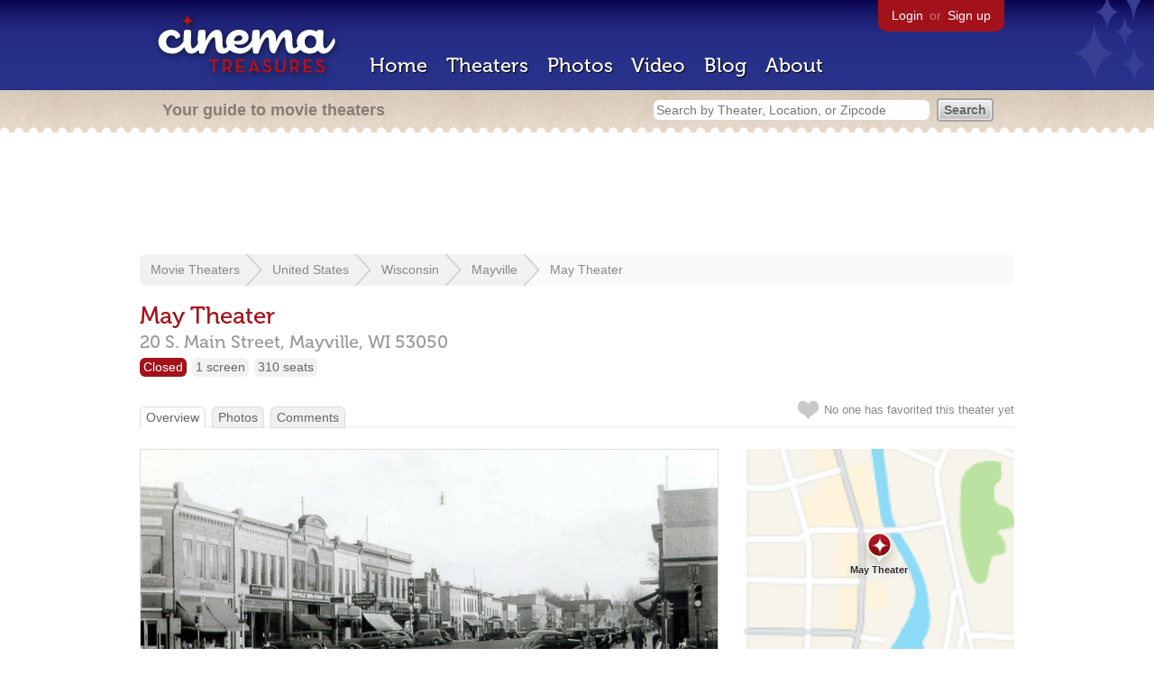

--- FILE ---
content_type: text/html; charset=utf-8
request_url: https://www.cinematreasures.org/theaters/19397
body_size: 26441
content:
<!DOCTYPE html>
<!--[if lt IE 7]> <html class="ie6 no-js"> <![endif]-->
<!--[if IE 7]>    <html class="ie7 no-js"> <![endif]-->
<!--[if IE 8]>    <html class="ie8 no-js"> <![endif]-->
<!--[if IE 9]>    <html class="ie9 no-js"> <![endif]-->
<!--[if !IE]><!-->
<html class="no-js">
  <!--<![endif]-->
  <head>
    <meta charset="utf-8">
    <meta content="width=device-width, initial-scale=1" name="viewport">
    <title>May Theater in Mayville, WI - Cinema Treasures</title>
    <meta content="The May Theater was opened by 1917. It was still open in 1982. Lloyd&#39;s Appliances bought the theater building in 1985 and remains there today." name="description">
    <meta content="IE=edge,chrome=1" http-equiv="X-UA-Compatible">
  
    <script src="//use.typekit.com/voa4cfk.js" type="text/javascript"></script>
    <script>
      //<![CDATA[
        try{Typekit.load();}catch(e){}
      //]]>
    </script>
    <script async="" src="//www.googletagmanager.com/gtag/js?id=UA-2710707-1"></script>
    <script>
      //<![CDATA[
        window.dataLayer = window.dataLayer || [];
        function gtag(){dataLayer.push(arguments);}
        gtag('js', new Date());
        gtag('config', 'UA-2710707-1');
      //]]>
    </script>
    <script src="//ajax.googleapis.com/ajax/libs/jquery/1.5.1/jquery.min.js" type="text/javascript"></script>
    <script src="//cdn.apple-mapkit.com/mk/5.x.x/mapkit.js" type="text/javascript"></script>
    <script src="/assets/common.js?1759029584" type="text/javascript"></script>
    <script>
        //<![CDATA[
          $(document).ready(function () {
        
            // Setup global pano variable
            // so we can keep track of pano
            // window.pano = '';
        
            // Functions
            function color() {
              status = $("#map").attr("data_status");
              if (status == 'open') {
                color = '#38B257';
              } else {
                color = '#A3121B';
              }
              return color;
            }
        
            function name() {
              return $("#map").attr("data_name")
            }
        
            function latitude() {
              var latitude = parseFloat($("#map").attr("data_latitude"))
              return latitude;
            }
        
            function longitude() {
              var longitude = parseFloat($("#map").attr("data_longitude"))
              return longitude;
            }
        
            // function update_position() {
            //   position = pano.getPosition().lat() + ", " + pano.getPosition().lng();
            //   console.log("New location: " + position);
            //   $('#theater_custom_geolocation').attr("value", position);
            // }
            //
            // function update_pov() {
            //   pov = pano.getPov().heading + "," + pano.getPov().pitch;
            //   console.log("New pov: " + pov);
            //   $('#theater_custom_pov').attr("value", pov);
            // }
        
            // function load_streetview() {
            //   $("#streetview").show();
            //
            //   // Custom street view options
            //   if ($('#streetview').attr("data-custom-pov") != '') {
            //
            //     // Grab saved values
            //     var saved_geolocation = $('#streetview').attr("data-custom-geolocation").split(',');
            //     var custom_latitude = saved_geolocation[0];
            //     var custom_longitude = saved_geolocation[1];
            //     var saved_pov = $('#streetview').attr("data-custom-pov").split(',');
            //     var custom_heading = parseInt(saved_pov[0]);
            //     var custom_pitch = parseInt(saved_pov[1]);
            //
            //     // Assemble options
            //     var point = new google.maps.LatLng(custom_latitude, custom_longitude);
            //     var panoramaOptions = {
            //       position: point,
            //       pov: {
            //         heading: custom_heading,
            //         pitch: custom_pitch
            //       },
            //       zoom: 1
            //     };
            //
            //   // Default street view options
            //   } else {
            //
            //     var point = new google.maps.LatLng(latitude(), longitude());
            //     var panoramaOptions = {
            //       position: point,
            //       zoom: 1
            //     };
            //
            //   }
            //
            //   // Load streetview
            //   pano = new google.maps.StreetViewPanorama(document.getElementById('streetview'), panoramaOptions);
            //   pano.setVisible(true);
            //
            //   // Watch streetview for pov and position changes
            //   google.maps.event.addListener(pano, "pov_changed", function() {
            //      var info = pano.getPov();
            //      console.log(info['pitch']);
            //      console.log(info['heading']);
            //
            //      update_pov();
            //   });
            //   google.maps.event.addListener(pano, "links_changed", function() {
            //     update_position();
            //   });
            //
            // }
        
            // Toggle photo/street view
            // $('#photo_link').click(function() {
            //   $("#photo").show();
            //   $("#streetview").hide();
            //   $("#update_streetview").hide();
            //   $('#photo_link').addClass('hide_link');
            //   $('#streetview_link').removeClass('hide_link');
            // });
            // $('#streetview_link').click(function() {
            //   $("#photo").hide();
            //   load_streetview();
            //   $("#update_streetview").animate({opacity:"1"}, 1000).slideDown();
            //   $("#photo").hide();
            //   $('#photo_link').removeClass('hide_link');
            //   $('#streetview_link').addClass('hide_link');
            // });
        
            // Ajax form for updating street view
            // $('#update_streetview').ajaxForm(function() {
            //     alert("Thanks for updating this street view!");
            //     $('#update_streetview').slideUp();
            //     if ($('#photo_link').length) {
            //       $('#photo_link').click(function() {
            //         location.reload();
            //       });
            //     }
            // });
        
            // Hide photo link if unavailable
            // if ($('#photo').length == 0) {
            //   $('#photo_link').hide();
            //   $('.divider').hide();
            //   load_streetview();
            //   $("#update_streetview").show();
            //   $('#streetview_link').hide();
            // }
        
            // Hide street view if unavailable
            // if ($('#streetview').attr("data-custom-pov") != '') {
            //   var saved_geolocation = $('#streetview').attr("data-custom-geolocation").split(',');
            //   var custom_latitude = saved_geolocation[0];
            //   var custom_longitude = saved_geolocation[1];
            //   var point = new google.maps.LatLng(custom_latitude, custom_longitude);
            // } else {
            //   var point = new google.maps.LatLng(latitude(), longitude());
            // }
            // var streetview = new google.maps.StreetViewService();
            // streetview.getPanoramaByLocation(point, 50, function(data, status) {
            //   if (status != 'OK') {
            //     $('#map_navigation').hide();
            //     $('#update_streetview').hide();
            //     $('#streetview').hide();
            //   }
            // });
        
            // Favorites
            if ($("#links a").attr("href").match(/members/)) {
              if ($("#favorite img").attr("src").match(/unfavorite/)) {
                $("#favorite img").hover(
                  function () {
                    $("#favorite img").attr("src", '/images/app/favorite.png');
                    $("#favorite span").hide();
                    $("#favorite em").html("Add this theater to your favorites");
                    $("#favorite em").show();
                  },
                  function () {
                    $("#favorite img").attr("src", '/images/app/unfavorite.png');
                    $("#favorite span").show();
                    $("#favorite em").hide();
                  }
                );
              } else {
                $("#favorite img").hover(
                  function () {
                    $("#favorite img").attr("src", '/images/app/unfavorite.png');
                    $("#favorite span").hide();
                    $("#favorite em").html("Remove theater from your favorites");
                    $("#favorite em").show();
                  },
                  function () {
                    $("#favorite img").attr("src", '/images/app/favorite.png');
                    $("#favorite span").show();
                    $("#favorite em").hide();
                  }
                );
              }
            } else {
              $("#favorite img").hover(
                function () {
                  $("#favorite img").attr("src", '/images/app/favorite.png');
                  $("#favorite span").hide();
                  $("#favorite em").html("Login to favorite this theater");
                  $("#favorite em").show();
                },
                function () {
                  $("#favorite img").attr("src", '/images/app/unfavorite.png');
                  $("#favorite span").show();
                  $("#favorite em").hide();
                }
              );
            }
        
            // Load MapKit JS
            mapkit.init({
            authorizationCallback: function(done) {
              done("eyJraWQiOiJSTUI2MzM2NU5QIiwiYWxnIjoiRVMyNTYifQ.eyJpc3MiOiI5OVhYUDJXRjM4IiwiaWF0IjoxNzQ0OTkzMjUyLCJleHAiOjE3NzY1MjkyNTJ9.pC5hHKIaZ0fZBtKTbHK-qwMFvG19o4zRD-dCMqpJYGiaXtAfyNq2Infw21s9uDYSGBR2cLl_CLB58SYjbVHhlg");
            }
          })
          ;
        
            // Set region size
            var region = new mapkit.CoordinateRegion(
              new mapkit.Coordinate(latitude(), longitude()),
              new mapkit.CoordinateSpan(0.004, 0.004)
            );
        
            // Create map
            let map = new mapkit.Map("map", {
              center: new mapkit.Coordinate(latitude(), longitude()),
              region: region
            });
        
            // Create map marker
            const coordinates = new mapkit.Coordinate(latitude(), longitude())
            const annotation = new mapkit.MarkerAnnotation(coordinates, {
              color: color(),
              title: name(),
              glyphImage: {
                1: "/apple-touch-icon.png"
              }
            })
        
            // Add map marker to map
            map.addAnnotation(annotation)
        
          });
        //]]>
      </script>
    <link href="/stylesheets/app.css?1759029584" media="all" rel="stylesheet" type="text/css" />
  
  </head>
  <body class="theaters show" lang="en">
    <div id="wrap">
      <div id="header">
        <div id="stars"></div>
        <div id="primary">
          <a href="/"><img alt="Cinema Treasures" height="88" id="logo" src="/images/app/logo.png?1759029584" width="218" /></a>
          <div id="links">
            <a href="/login?return_to=https%3A%2F%2Fwww.cinematreasures.org%2Ftheaters%2F19397">Login</a> or
            <a href="/signup">Sign up</a>
          </div>
          <nav>
            <ul>
              <li><a href="/">Home</a></li>
              <li><a href="/theaters">Theaters</a></li>
              <li><a href="/photos">Photos</a></li>
              <li><a href="/video">Video</a></li>
              <li><a href="/blog">Blog</a></li>
              <li><a href="/about">About</a></li>
            </ul>
          </nav>
        </div>
        <div id="secondary">
          <span>
            <div id="slogan">Your guide to movie theaters</div>
            <div id="search_bar">
              <form action="/theaters" method="get">
                <input id="query" name="q" placeholder="Search by Theater, Location, or Zipcode" type="text" />
                <input name="" type="submit" value="Search" />
              </form>
            </div>
          </span>
        </div>
      </div>
      <div id="page">
        <div id="content">
          <div id="leaderboard">
            <script async="" src="//pagead2.googlesyndication.com/pagead/js/adsbygoogle.js"></script>
            <ins class="adsbygoogle" data-ad-client="ca-pub-4430601922741422" data-ad-slot="6230392620" style="display:inline-block;width:970px;height:90px"></ins>
            <script>
              //<![CDATA[
                (adsbygoogle = window.adsbygoogle || []).push({});
              //]]>
            </script>
          </div>
          <div id="breadcrumb">
            <ul>
              <li><a href="/theaters">Movie Theaters</a></li>
              <li><a href="/theaters/united-states">United States</a></li>
              <li><a href="/theaters/united-states/wisconsin">Wisconsin</a></li>
              <li><a href="/theaters/united-states/wisconsin/mayville">Mayville</a></li>
              <li><a href="/theaters/19397">May Theater</a></li>
            </ul>
          </div>
          <h1>May Theater</h1>
          <h2 id="address">
            <div class="adr">
              <div class="street-address">20 S. Main Street,</div>
              <span class="locality">
                Mayville,
              </span>
              <span class="region">WI</span>
              <span class="postal-code">53050</span>
            </div>
          </h2>
          <div id="facts">
            <div class="fact red"><a href="/theaters?status=closed">Closed</a></div>
            <div class="fact"><a href="/screens/1">1 screen</a></div>
            <div class="fact"><a href="/seats/1">310 seats</a></div>
          </div>
          <p id="favorite">
            <img alt="Unfavorite" height="22" src="/images/app/unfavorite.png?1759029584" title="Login to favorite this theater" width="23" />
            <span>
              No one has favorited this theater yet
            </span>
            <em></em>
          </p>
          <ul class="tabs">
            <li class="active"><a href="/theaters/19397">Overview</a></li>
            <li><a href="/theaters/19397/photos">Photos</a></li>
            <li><a href="/theaters/19397/comments">Comments</a></li>
          </ul>
          <div id="theater">
            <div class="vcard" id="stats">
              <div data_latitude="43.495168" data_longitude="-88.5437029" data_name="May Theater" data_status="closed" id="map">
                <div class="location"></div>
              </div>
              <div id="view_larger_map">
                <a href="/theaters/19397/map">View larger map &rarr;</a>
              </div>
              <div class="adsense">
                <script async="" src="//pagead2.googlesyndication.com/pagead/js/adsbygoogle.js"></script>
                <ins class="adsbygoogle" data-ad-client="ca-pub-4430601922741422" data-ad-slot="5812031164" style="display:inline-block;width:300px;height:250px"></ins>
                <script>
                  //<![CDATA[
                    (adsbygoogle = window.adsbygoogle || []).push({});
                  //]]>
                </script>
              </div>
              <h3>Additional Info</h3>
              <p>
                <strong>Functions:</strong>
                <a href="/functions/48">Retail</a>
              </p>
              <h3>Nearby Theaters</h3>
              <ul id="nearby_theaters">
                <li>
                  <a href="/theaters/21770"><img alt="Tiny" height="24" src="https://photos.cinematreasures.org/production/photos/53498/1345950725/tiny.jpg?1345950725" width="24" /></a>
                  <a href="/theaters/21770">Pastime Theatre</a>
                </li>
                <li>
                  <a href="/theaters/56823"><img alt="Missing" height="24" src="/images/photos/missing.png?1759029584" width="24" /></a>
                  <a href="/theaters/56823">Juno Theatre</a>
                </li>
                <li>
                  <a href="/theaters/14241"><img alt="Tiny" height="24" src="https://photos.cinematreasures.org/production/photos/482369/1747580998/tiny.jpeg?1747580998" width="24" /></a>
                  <a href="/theaters/14241">Beaver Outdoor Theater</a>
                </li>
                <li>
                  <a href="/theaters/20035"><img alt="Missing" height="24" src="/images/photos/missing.png?1759029584" width="24" /></a>
                  <a href="/theaters/20035">Classic Theatre</a>
                </li>
                <li>
                  <a href="/theaters/22846"><img alt="Missing" height="24" src="/images/photos/missing.png?1759029584" width="24" /></a>
                  <a href="/theaters/22846">Campo Theatre</a>
                </li>
              </ul>
            </div>
            <div id="photo">
              <a href="/theaters/19397/photos"><img src="https://photos.cinematreasures.org/production/photos/61392/1353736148/large.jpg?1353736148" width="640" height="368" alt="MAY Theatre; Mayville, Wisconsin - postcard view." /></a>
            </div>
            <div id="description">
              <p>The May Theater was opened by 1917. It was still open in 1982. Lloyd&rsquo;s Appliances bought the theater building in 1985 and remains there today.</p>
              <div id="contributors">
                Contributed by
                Ken McIntyre
              </div>
            </div>
            <div id="tickets">
            </div>
            <div class="adsense">
              <script async src="https://pagead2.googlesyndication.com/pagead/js/adsbygoogle.js?client=ca-pub-4430601922741422" crossorigin="anonymous">
              </script>
              <ins class="adsbygoogle"
              style="display:inline-block;width:336px;height:280px"
              data-ad-client="ca-pub-4430601922741422"
              data-ad-slot="0787365998">
              </ins>
              <script>
              (adsbygoogle = window.adsbygoogle || []).push({});
              </script>
            </div>
            <div id="comments">
              <h2>
                Recent comments
                <a href="/theaters/19397/comments">(view all 6 comments)</a>
              </h2>
              <div class="comment even">
                <div class="avatar"><a href="/members/patsy"><img alt="Patsy" height="48" src="/images/avatars/small.png?1759029584" width="48" /></a></div>
                <div class="body">
                  <strong><a href="/members/patsy">Patsy</a></strong>
                  <span>on</span>
                  <a href="#comment-370391" name="comment-370391">September 24, 2009 at  6:14 pm</a>
                  <p>Interesting to see that a May Theatre is listed in Mayville WS as there was a May Theatre in Mayville NY, too though at this writing the one in NY is not listed on CT.</p>
                </div>
              </div>
              <div class="comment odd">
                <div class="avatar"><a href="/members/patsy"><img alt="Patsy" height="48" src="/images/avatars/small.png?1759029584" width="48" /></a></div>
                <div class="body">
                  <strong><a href="/members/patsy">Patsy</a></strong>
                  <span>on</span>
                  <a href="#comment-370392" name="comment-370392">September 24, 2009 at  6:15 pm</a>
                  <p>Correction&hellip;.Mayville WI</p>
                </div>
              </div>
              <div class="comment even">
                <div class="avatar"><a href="/members/garveyjoe"><img alt="Joe Vogel" height="48" src="https://photos.cinematreasures.org/production/users/4853/1375727608/small.jpg?1375727608" width="48" /></a></div>
                <div class="body">
                  <strong><a href="/members/garveyjoe">Joe Vogel</a></strong>
                  <span>on</span>
                  <a href="#comment-370418" name="comment-370418">September 24, 2009 at  8:31 pm</a>
                  <p>A brief obituary of 78-year-old C.W. Docter was published in Boxoffice of October 26, 1946. It said that he had built the May Theatre, the town&rsquo;s first movie house, but did not indicate the period when it had opened. The earliest mention of the May Theatre in the trade publications I&rsquo;ve found is in the May 4, 1929, issue of Movie Age. It said that C.W. Docter was planning to install sound equipment in the house soon.</p>
                
                  <p>Google Maps has the address off quite a bit again, placing it at least 200' south of where it actually is. A sign reading MAY in vertical letters still hangs between two windows on the second floor above the entrance to Lloyd&rsquo;s Appliances.</p>
                </div>
              </div>
              <div class="comment odd">
                <div class="avatar"><a href="/members/patsy"><img alt="Patsy" height="48" src="/images/avatars/small.png?1759029584" width="48" /></a></div>
                <div class="body">
                  <strong><a href="/members/patsy">Patsy</a></strong>
                  <span>on</span>
                  <a href="#comment-778624" name="comment-778624">July 10, 2023 at  5:52 pm</a>
                  <p>Is the May Theater in Mayville NY listed on CT?</p>
                </div>
              </div>
              <div class="comment even">
                <div class="avatar"><a href="/members/50ssnipes"><img alt="50sSNIPES" height="48" src="https://photos.cinematreasures.org/production/users/93296/1555622098/small.jpg?1555622098" width="48" /></a></div>
                <div class="body">
                  <strong><a href="/members/50ssnipes">50sSNIPES</a></strong>
                  <span>on</span>
                  <a href="#comment-812761" name="comment-812761">May 16, 2025 at  4:19 pm</a>
                  <p>Opened as early as 1919, still open in 1982.</p>
                </div>
              </div>
              <div class="comment odd">
                <div class="avatar"><a href="/members/michaelkilgore"><img alt="MichaelKilgore" height="48" src="https://photos.cinematreasures.org/production/users/79220/1476392457/small.png?1476392457" width="48" /></a></div>
                <div class="body">
                  <strong><a href="/members/michaelkilgore">MichaelKilgore</a></strong>
                  <span>on</span>
                  <a href="#comment-824897" name="comment-824897">December  6, 2025 at  6:24 pm</a>
                  <p>Boxoffice, Nov. 20, 1972: &ldquo;The May Theatre in Mayville had been operated by the C. W. Doctor and Merton Miller families since Jan. 1, 1911, more than 60 continuous years. October 10 the theatre was purchased by Mr. and Mrs. Paul Kurtz, who are making arrangements for its reopening and operation.&rdquo;</p>
                </div>
              </div>
            </div>
            <form action="/theaters/19397/comments" class="new_comment" id="new_comment" method="post"><div style="margin:0;padding:0;display:inline"><input name="authenticity_token" type="hidden" value="Xuy7gB979pEbrvdZT14W5+2fw+REB03vLjcVxXZEVLs=" /></div>
              <div id="login_prompt">
                You must
                <a href="/login?return_to=https%3A%2F%2Fwww.cinematreasures.org%2Ftheaters%2F19397">login</a>
                before making a comment.
              </div>
              <h2>New Comment</h2>
              <p>
                <textarea cols="40" disabled="disabled" id="comment_body" name="comment[body]" rows="5"></textarea>
              </p>
              <div class="tips">
                <ul>
                  <li>Contribute something to the conversation</li>
                  <li>No personal attacks</li>
                  <li>Stay on-topic</li>
                  <li class="link"><a href="/community">Please read our community guidelines before posting &rarr;</a></li>
                </ul>
              </div>
              <p>
                <input disabled="disabled" id="comment_submit" name="commit" type="submit" value="Add Comment" />
              </p>
            </form>
            <div id="subscriptions">
              <img alt="Subscribe" height="32" src="/images/app/subscribe.gif?1759029584" width="48" />
              Want to be emailed when a new comment is posted about this theater?
              <br>
              Just
              <a href="/session/new">login to your account</a>
              and subscribe to this theater.
            </div>
          </div>
          <br class="clear">
        </div>
      </div>
    </div>
    <footer>
      <span>
        <div id="social">
          <div class="service"><a href="http://www.facebook.com/pages/Cinema-Treasures/206217392742703"><img alt="Facebook" src="/images/icons/facebook.png?1759029584" /></a></div>
          <div class="service"><a href="http://twitter.com/movie_theaters"><img alt="Twitter" src="/images/icons/twitter.png?1759029584" /></a></div>
          <div class="service"><a href="http://feeds.feedburner.com/cinematreasures"><img alt="Feed" src="/images/icons/feed.png?1759029584" /></a></div>
        </div>
        <div id="sitemap">
          <h3>Roger Ebert on Cinema Treasures:</h3>
          <p>&ldquo;The ultimate web site about movie theaters&rdquo;</p>
        </div>
        <div id="credits">
          <a href="/"><img alt="Cinema Treasures" height="68" src="/images/app/logo_footer.png?1759029584" width="200" /></a>
        </div>
        <div id="terms">
          Cinema Treasures, LLC
          &copy; 2000 -
          2026.
          Cinema Treasures is a registered trademark of Cinema Treasures, LLC.
          <a href="/privacy">Privacy Policy</a>.
          <a href="/terms">Terms of Use</a>.
        </div>
      </span>
    </footer>
    <script>
      //<![CDATA[
        try {
          var _gaq = _gaq || [];
          _gaq.push(['_setAccount', '']);
          _gaq.push(['_trackPageview']);
      
          (function() {
            var ga = document.createElement('script'); ga.type = 'text/javascript'; ga.async = true;
            ga.src = ('https:' == document.location.protocol ? 'https://ssl' : 'http://www') + '.google-analytics.com/ga.js';
            var s = document.getElementsByTagName('script')[0]; s.parentNode.insertBefore(ga, s);
          })();
        } catch(err) {
        }
      //]]>
    </script>
  </body>
</html>


--- FILE ---
content_type: text/html; charset=utf-8
request_url: https://www.google.com/recaptcha/api2/aframe
body_size: 267
content:
<!DOCTYPE HTML><html><head><meta http-equiv="content-type" content="text/html; charset=UTF-8"></head><body><script nonce="bjfTwhDlgHYqg9CbwkJnXA">/** Anti-fraud and anti-abuse applications only. See google.com/recaptcha */ try{var clients={'sodar':'https://pagead2.googlesyndication.com/pagead/sodar?'};window.addEventListener("message",function(a){try{if(a.source===window.parent){var b=JSON.parse(a.data);var c=clients[b['id']];if(c){var d=document.createElement('img');d.src=c+b['params']+'&rc='+(localStorage.getItem("rc::a")?sessionStorage.getItem("rc::b"):"");window.document.body.appendChild(d);sessionStorage.setItem("rc::e",parseInt(sessionStorage.getItem("rc::e")||0)+1);localStorage.setItem("rc::h",'1768556907848');}}}catch(b){}});window.parent.postMessage("_grecaptcha_ready", "*");}catch(b){}</script></body></html>